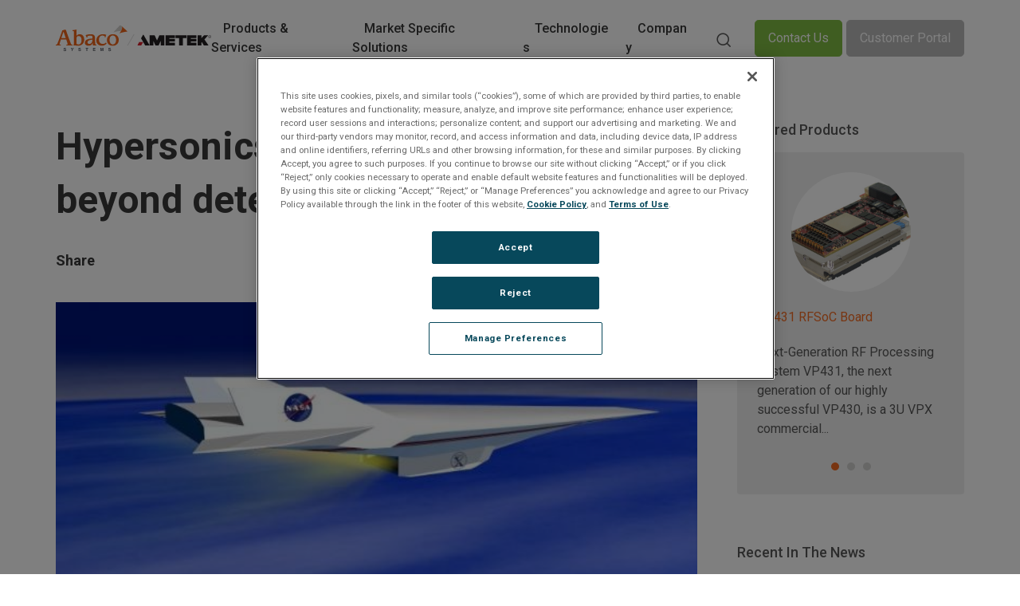

--- FILE ---
content_type: text/html; charset=UTF-8
request_url: https://abaco.com/news/hypersonics-making-mach-5-and-beyond-detectable-and-defendable
body_size: 11386
content:
<!DOCTYPE html>
<html lang="en" dir="ltr" prefix="og: https://ogp.me/ns#">
	<head>
		<meta charset="utf-8" />
<noscript><style>form.antibot * :not(.antibot-message) { display: none !important; }</style>
</noscript><meta name="description" content="“There are ever-evolv" />
<link rel="canonical" href="https://abaco.com/news/hypersonics-making-mach-5-and-beyond-detectable-and-defendable" />
<meta property="og:site_name" content="Abaco Systems" />
<meta property="og:type" content="Articles" />
<meta property="og:url" content="https://abaco.com/news/hypersonics-making-mach-5-and-beyond-detectable-and-defendable" />
<meta property="og:title" content="Hypersonics: Making MACH 5 and beyond detectable and defendable" />
<meta property="og:description" content="“There are ever-evolv" />
<meta property="article:published_time" content="Fri, 02/12/2021 - 12:12" />
<meta property="article:modified_time" content="Fri, 02/12/2021 - 12:13" />
<meta name="Generator" content="Drupal 10 (https://www.drupal.org)" />
<meta name="MobileOptimized" content="width" />
<meta name="HandheldFriendly" content="true" />
<meta name="viewport" content="width=device-width, initial-scale=1.0" />
<script type="text/javascript" src="https://cdn.cookielaw.org/consent/0b456aa2-0a1b-46e2-a632-b8eb7f3a3a54-test/OtAutoBlock.js"></script>
<script src="https://cdn.cookielaw.org/scripttemplates/otSDKStub.js" type="text/javascript" charset="UTF-8" data-domain-script="0b456aa2-0a1b-46e2-a632-b8eb7f3a3a54-test"></script>
<script type="text/javascript">
function OptanonWrapper() { }
</script>
<link rel="icon" href="/sites/default/files/favicon_1.ico" type="image/vnd.microsoft.icon" />

			<title>Hypersonics: Making MACH 5 and beyond detectable and defendable | Abaco Systems</title>
			<link rel="stylesheet" media="all" href="/sites/default/files/css/css_PPO6-PBf3-lq8LZNa1DJdy8USOhpYaKc4PYQOkQ4gZE.css?delta=0&amp;language=en&amp;theme=abaco&amp;include=[base64]" />
<link rel="stylesheet" media="all" href="//cdnjs.cloudflare.com/ajax/libs/toastr.js/latest/toastr.min.css" />
<link rel="stylesheet" media="all" href="//fonts.googleapis.com/css2?family=Roboto:wght@300;400;500;700&amp;display=swap" />
<link rel="stylesheet" media="all" href="/sites/default/files/css/css_-8y4AznQUfRCvt7k0d_vSB_Ote2ashsK1b_zzVQsWF8.css?delta=3&amp;language=en&amp;theme=abaco&amp;include=[base64]" />

				<script type="application/json" data-drupal-selector="drupal-settings-json">{"path":{"baseUrl":"\/","pathPrefix":"","currentPath":"node\/19426001","currentPathIsAdmin":false,"isFront":false,"currentLanguage":"en"},"pluralDelimiter":"\u0003","suppressDeprecationErrors":true,"gtag":{"tagId":"","consentMode":false,"otherIds":[],"events":[],"additionalConfigInfo":[]},"ajaxPageState":{"libraries":"[base64]","theme":"abaco","theme_token":null},"ajaxTrustedUrl":{"\/search":true},"gtm":{"tagId":null,"settings":{"data_layer":"dataLayer","include_classes":false,"allowlist_classes":"","blocklist_classes":"","include_environment":false,"environment_id":"","environment_token":""},"tagIds":["GTM-WSWGBFC"]},"lazyLoadUrl":"\/term_reference_fancytree\/subTree","sharethis":{"publisher":"dr-89642eb5-461a-a9b7-3b53-e0d4b6bb55f2","version":"5x","doNotCopy":true,"hashAddressBar":false,"doNotHash":true},"better_exposed_filters":{"autosubmit_exclude_textfield":true},"user":{"uid":0,"permissionsHash":"be3fd5ebf5e66af720b51788df371768a73a9bb696d6c6e3beafed5892b9ea2a"}}</script>
<script src="/sites/default/files/js/js_NXduGTtgv0omLdiPWHpO_BqhUUrbAFUL20-pUmLw_jk.js?scope=header&amp;delta=0&amp;language=en&amp;theme=abaco&amp;include=[base64]"></script>
<script src="/modules/contrib/google_tag/js/gtag.js?t9oe9y"></script>
<script src="/modules/contrib/google_tag/js/gtm.js?t9oe9y"></script>
     
        </head>
				<body class="page path-node page--node-type-ge-automation-article">
										<a href="#main-content" class="visually-hidden focusable skip-link">
						Skip to main content
					</a>
					<noscript><iframe src="https://www.googletagmanager.com/ns.html?id=GTM-WSWGBFC"
                  height="0" width="0" style="display:none;visibility:hidden"></iframe></noscript>

					  <div class="dialog-off-canvas-main-canvas" data-off-canvas-main-canvas>
    

	<header role="banner" id="header">
		<div class="container header">
			<div class="row align-items-center justify-content-between header--main">
				<div class="header--main-logo">
					  <div class="region region--navigation-left">
    <div id="block-abaco-branding" class="block block--system block--system-branding-block">
  
    
  			<a href="/" rel="home" class="site-logo">
			<img class="logo-default" src="/themes/abaco/logo.svg" alt="Home"/>
			<img class="logo-white" src="/themes/abaco/assets/images/dark-logo.svg" alt="Home"/>
		</a>
			</div>

  </div>

				</div>
				<div class="header--main-menu">
					  <div class="region region--navigation-center">
    <nav role="navigation" aria-labelledby="block-abaco-main-menu-menu" id="block-abaco-main-menu" class="block block-menu navigation menu--main">
            
  <h2 class="visually-hidden" id="block-abaco-main-menu-menu">Main navigation</h2>
  

        <div class="menu--main-wrapper ml-auto" id="menuMain">
												<ul class="menu menu--level-0">
																					<li class="menu__item menu__item--expanded">
							<a href="">Products &amp; Services</a>
																											<ul class="menu menu--level-2">
																						<li class="menu__item menu__item--expanded">
							<a href="/product-overview" data-drupal-link-system-path="node/829391">Product Overview</a>
																											<ul class="menu menu--level-3">
																						<li class="menu__item">
							<a href="/products" data-drupal-link-system-path="products">Product Selector</a>
													</li>
																	<li class="menu__item">
							<a href="/products/restricted-production-phase" data-drupal-link-system-path="products/restricted-production-phase">Restricted Production Phase</a>
													</li>
									</ul>
					
													</li>
																	<li class="menu__item menu__item--expanded">
							<a href="/products/single-board-computers-sbc" data-drupal-link-system-path="taxonomy/term/128">Single Board Computers</a>
																											<ul class="menu menu--level-3">
																						<li class="menu__item">
							<a href="/products/intel-architecture-sbcs" data-drupal-link-system-path="taxonomy/term/139">Intel Architecture SBCs</a>
													</li>
																	<li class="menu__item">
							<a href="/products/nvidia-architecture-sbcs" data-drupal-link-system-path="taxonomy/term/6426">NVIDIA Architecture SBCs</a>
													</li>
																	<li class="menu__item">
							<a href="/products/power-architecture-sbcs" data-drupal-link-system-path="taxonomy/term/141">Power Architecture SBCs</a>
													</li>
																	<li class="menu__item">
							<a href="/products/multiprocessing" data-drupal-link-system-path="taxonomy/term/126">Multiprocessing</a>
													</li>
																	<li class="menu__item">
							<a href="/products/development-systems-and-chassis" data-drupal-link-system-path="taxonomy/term/142">Development Systems &amp; Chassis</a>
													</li>
									</ul>
					
													</li>
																	<li class="menu__item menu__item--expanded">
							<a href="/products/digital-signal-processing-dsp" data-drupal-link-system-path="taxonomy/term/2501">Digital Signal Processing </a>
																											<ul class="menu menu--level-3">
																						<li class="menu__item">
							<a href="/products/fpga-boards" data-drupal-link-system-path="taxonomy/term/2521">FPGA Boards</a>
													</li>
																	<li class="menu__item">
							<a href="/products/fpga-mezzanine-cards-fmc" data-drupal-link-system-path="taxonomy/term/2516">FPGA Mezzanine Cards</a>
													</li>
																	<li class="menu__item">
							<a href="/products/fpga-systems" data-drupal-link-system-path="taxonomy/term/2531">FPGA Systems</a>
													</li>
																	<li class="menu__item">
							<a href="/products/ip-cores-software-tools" data-drupal-link-system-path="taxonomy/term/2526">IP Cores &amp; Software Tools</a>
													</li>
																	<li class="menu__item">
							<a href="/products/sensor-processing" data-drupal-link-system-path="taxonomy/term/146">Sensor Processing</a>
													</li>
									</ul>
					
													</li>
																	<li class="menu__item menu__item--expanded">
							<a href="/products/network-communications" data-drupal-link-system-path="taxonomy/term/117">Network Communications</a>
																											<ul class="menu menu--level-3">
																						<li class="menu__item">
							<a href="/products/rugged-routers-switches" data-drupal-link-system-path="taxonomy/term/115">Rugged Routers &amp; Switches</a>
													</li>
																	<li class="menu__item">
							<a href="/products/embedded-ethernet-switches" data-drupal-link-system-path="taxonomy/term/147">Embedded Ethernet Switches</a>
													</li>
																	<li class="menu__item">
							<a href="/products/ethernet-network-interface-cards" data-drupal-link-system-path="taxonomy/term/125">Ethernet Network Interface Cards</a>
													</li>
																	<li class="menu__item">
							<a href="/products/switch-fabric-modules" data-drupal-link-system-path="taxonomy/term/113">Switch Fabric Modules</a>
													</li>
																	<li class="menu__item">
							<a href="/products/reflective-memory" data-drupal-link-system-path="taxonomy/term/112">Reflective Memory </a>
													</li>
									</ul>
					
													</li>
																	<li class="menu__item">
							<a href="/products/pnt500" data-drupal-link-system-path="node/20601171">Position, Navigation &amp; Timing</a>
													</li>
																	<li class="menu__item menu__item--expanded">
							<a href="/products/graphics-and-video" data-drupal-link-system-path="taxonomy/term/111">Graphics &amp; Video</a>
																											<ul class="menu menu--level-3">
																						<li class="menu__item">
							<a href="/products/graphics-video-boards" data-drupal-link-system-path="taxonomy/term/150">Graphics &amp; Video Boards</a>
													</li>
																	<li class="menu__item">
							<a href="/products/rugged-display-computers" data-drupal-link-system-path="taxonomy/term/106">Rugged Display Computers</a>
													</li>
									</ul>
					
													</li>
																	<li class="menu__item menu__item--expanded">
							<a href="/integrated-systems" data-drupal-link-system-path="taxonomy/term/110">Integrated Systems</a>
																											<ul class="menu menu--level-3">
																						<li class="menu__item">
							<a href="/products/certifiable" data-drupal-link-system-path="taxonomy/term/6351">Certifiable</a>
													</li>
																	<li class="menu__item">
							<a href="/products/configurable-systems" data-drupal-link-system-path="taxonomy/term/6281">Configurable</a>
													</li>
																	<li class="menu__item">
							<a href="/products/cots" data-drupal-link-system-path="taxonomy/term/109">COTS</a>
													</li>
																	<li class="menu__item">
							<a href="/products/autonomy" data-drupal-link-system-path="taxonomy/term/4516">Autonomy</a>
													</li>
									</ul>
					
													</li>
																	<li class="menu__item menu__item--expanded">
							<a href="/avionics" data-drupal-link-system-path="taxonomy/term/118">Avionics</a>
																											<ul class="menu menu--level-3">
																						<li class="menu__item">
							<a href="/products/thunderbolt-3-portable-devices" data-drupal-link-system-path="taxonomy/term/4551">Thunderbolt 3 Portable Devices</a>
													</li>
																	<li class="menu__item">
							<a href="/products/multi-protocol-other-avionics-io" data-drupal-link-system-path="taxonomy/term/116">Multi-Protocol &amp; Avionics I/O</a>
													</li>
																	<li class="menu__item">
							<a href="/products/databus-analyzers-software" data-drupal-link-system-path="taxonomy/term/123">Databus Analyzers &amp; Software</a>
													</li>
																	<li class="menu__item">
							<a href="/products/mil-std-1553-protocol" data-drupal-link-system-path="taxonomy/term/124">MIL-STD-1553 Protocol</a>
													</li>
																	<li class="menu__item">
							<a href="/products/arinc-protocols" data-drupal-link-system-path="taxonomy/term/122">ARINC Protocols</a>
													</li>
																	<li class="menu__item">
							<a href="/products/afdx-arinc664" data-drupal-link-system-path="taxonomy/term/120">AFDX / ARINC664</a>
													</li>
																	<li class="menu__item">
							<a href="/products/cables" data-drupal-link-system-path="taxonomy/term/846">Cables</a>
													</li>
									</ul>
					
													</li>
																	<li class="menu__item menu__item--expanded">
							<a href="/products/io-and-storage" data-drupal-link-system-path="taxonomy/term/127">I/O &amp; Storage</a>
																											<ul class="menu menu--level-3">
																						<li class="menu__item">
							<a href="/products/mms-%E2%80%93-carrier-cards" data-drupal-link-system-path="taxonomy/term/2496">MMS – Carrier Cards</a>
													</li>
																	<li class="menu__item">
							<a href="/products/mms-%E2%80%93-ecms" data-drupal-link-system-path="taxonomy/term/3131">MMS – ECMs</a>
													</li>
																	<li class="menu__item">
							<a href="/products/digital-and-serial-io" data-drupal-link-system-path="taxonomy/term/148">Digital &amp; Serial I/O</a>
													</li>
																	<li class="menu__item">
							<a href="/products/storage" data-drupal-link-system-path="taxonomy/term/119">Storage</a>
													</li>
																	<li class="menu__item">
							<a href="/products/analog-and-other-io" data-drupal-link-system-path="taxonomy/term/149">Analog &amp; Other I/O</a>
													</li>
																	<li class="menu__item">
							<a href="/products/carrier-cards-and-bus-adapters" data-drupal-link-system-path="taxonomy/term/836">Carrier Cards &amp; Bus Adapters</a>
													</li>
									</ul>
					
													</li>
																	<li class="menu__item menu__item--expanded">
							<a href="/software" data-drupal-link-system-path="node/20463261">Software</a>
																											<ul class="menu menu--level-3">
																						<li class="menu__item menu__item--expanded">
							<a href="/embeddedsw" data-drupal-link-system-path="node/20464266">Embedded Software</a>
																											<ul class="menu menu--level-4">
																						<li class="menu__item">
							<a href="/hdk" data-drupal-link-system-path="node/20599066">Hardware Development Kit</a>
													</li>
									</ul>
					
													</li>
																	<li class="menu__item menu__item--expanded">
							<a href="/products/abaco-systems-middleware" data-drupal-link-system-path="taxonomy/term/4546">Middleware</a>
																											<ul class="menu menu--level-4">
																						<li class="menu__item">
							<a href="/openware" data-drupal-link-system-path="node/6733741">OpenWare</a>
													</li>
									</ul>
					
													</li>
									</ul>
					
													</li>
																	<li class="menu__item">
							<a href="/plm" data-drupal-link-system-path="node/20599751">Product Lifecycle Management</a>
													</li>
																	<li class="menu__item">
							<a href="/configuration-management" data-drupal-link-system-path="node/20600476">Configuration Management </a>
													</li>
																	<li class="menu__item">
							<a href="/nfd" data-drupal-link-system-path="node/20601511">Non-Franchised Distribution Approval Service</a>
													</li>
																	<li class="menu__item">
							<a href="/support" data-drupal-link-system-path="node/3463676">Support</a>
													</li>
									</ul>
					
													</li>
																	<li class="menu__item menu__item--expanded">
							<a href="/" data-drupal-link-system-path="&lt;front&gt;">Market Specific Solutions</a>
																											<ul class="menu menu--level-2">
																						<li class="menu__item">
							<a href="/industries" data-drupal-link-system-path="node/20598841">Industries</a>
													</li>
																	<li class="menu__item menu__item--expanded">
							<a href="/new-abaco-expertise" data-drupal-link-system-path="node/20598836">Defense</a>
																											<ul class="menu menu--level-3">
																						<li class="menu__item">
							<a href="/expertise-naval">Sea</a>
													</li>
																	<li class="menu__item">
							<a href="/expertise-land" data-drupal-link-system-path="node/7187066">Land</a>
													</li>
																	<li class="menu__item">
							<a href="/expertise-air" data-drupal-link-system-path="node/7177056">Air</a>
													</li>
																	<li class="menu__item">
							<a href="/expertise-space" data-drupal-link-system-path="node/7187576">Space</a>
													</li>
																	<li class="menu__item">
							<a href="/industries/program-experience-0" data-drupal-link-system-path="node/9676201">Program Experience</a>
													</li>
									</ul>
					
													</li>
																	<li class="menu__item menu__item--expanded">
							<a href="/applications-0" data-drupal-link-system-path="node/20598846">Applications</a>
																											<ul class="menu menu--level-3">
																						<li class="menu__item">
							<a href="/autonomy" data-drupal-link-system-path="node/7258626">Autonomy</a>
													</li>
																	<li class="menu__item">
							<a href="/hypersonic" data-drupal-link-system-path="node/12157496">Hypersonic</a>
													</li>
																	<li class="menu__item">
							<a href="/industries/avionics" data-drupal-link-system-path="node/10951">Avionics Interface</a>
													</li>
																	<li class="menu__item">
							<a href="/industries/radar-solutions" data-drupal-link-system-path="node/3295561">Radar</a>
													</li>
																	<li class="menu__item">
							<a href="/sensor-to-action" data-drupal-link-system-path="node/12421066">Sensor to Action</a>
													</li>
																	<li class="menu__item">
							<a href="/industries/sonar-solutions" data-drupal-link-system-path="node/3295056">Sonar</a>
													</li>
																	<li class="menu__item">
							<a href="/test-and-simulation" data-drupal-link-system-path="node/7105996">Test &amp; Simulation</a>
													</li>
																	<li class="menu__item">
							<a href="/electronicwarfare" data-drupal-link-system-path="node/7259131">Electronic Warfare</a>
													</li>
																	<li class="menu__item">
							<a href="/modular-avionics" data-drupal-link-system-path="node/9592441">Modular Avionics</a>
													</li>
									</ul>
					
													</li>
									</ul>
					
													</li>
																	<li class="menu__item menu__item--expanded">
							<a href="/" data-drupal-link-system-path="&lt;front&gt;">Technologies</a>
																											<ul class="menu menu--level-2">
																						<li class="menu__item">
							<a href="/sosa" data-drupal-link-system-path="node/20599731">SOSA™ Standard</a>
													</li>
																	<li class="menu__item">
							<a href="/open-architecture-cots" data-drupal-link-system-path="node/7166046">Open Architecture &amp; COTS</a>
													</li>
																	<li class="menu__item">
							<a href="/form-factor" data-drupal-link-system-path="node/9439386">Form Factor</a>
													</li>
																	<li class="menu__item menu__item--expanded">
							<a href="/rugged" data-drupal-link-system-path="node/7201101">Ruggedization</a>
																											<ul class="menu menu--level-3">
																						<li class="menu__item">
							<a href="/ruggedization-levels" data-drupal-link-system-path="node/7200596">Ruggedization Levels</a>
													</li>
									</ul>
					
													</li>
																	<li class="menu__item menu__item--expanded">
							<a href="/anti-tamper-information-assurance" data-drupal-link-system-path="node/7258621">Security</a>
																											<ul class="menu menu--level-3">
																						<li class="menu__item">
							<a href="/anti-tamper-information-assurance" data-drupal-link-system-path="node/7258621">Anti-Tamper</a>
													</li>
																	<li class="menu__item">
							<a href="/safety-certificate" data-drupal-link-system-path="node/20661">Safety Certifications</a>
													</li>
									</ul>
					
													</li>
																	<li class="menu__item">
							<a href="/cooling" data-drupal-link-system-path="node/6821291">Cooling</a>
													</li>
																	<li class="menu__item">
							<a href="/gpgpu" data-drupal-link-system-path="node/6817276">GPGPU</a>
													</li>
																	<li class="menu__item">
							<a href="/thunderbolt-3" data-drupal-link-system-path="node/12748196">Thunderbolt 3</a>
													</li>
																	<li class="menu__item">
							<a href="/RFSoC" data-drupal-link-system-path="node/7036891">RFSoC</a>
													</li>
																	<li class="menu__item">
							<a href="/size-weight-power" data-drupal-link-system-path="node/7210606">SWaP</a>
													</li>
																	<li class="menu__item">
							<a href="/tech-insertion" data-drupal-link-system-path="node/7258116">Technology Insertions</a>
													</li>
																	<li class="menu__item">
							<a href="/technology-readiness-level" data-drupal-link-system-path="node/7200091">Technology Readiness Levels</a>
													</li>
									</ul>
					
													</li>
																	<li class="menu__item menu__item--expanded">
							<a href="/" data-drupal-link-system-path="&lt;front&gt;">Company</a>
																											<ul class="menu menu--level-2">
																						<li class="menu__item">
							<a href="/our-company" data-drupal-link-system-path="node/18470">About Us</a>
													</li>
																	<li class="menu__item">
							<a href="/why-abaco" data-drupal-link-system-path="node/9918311">The Abaco Advantage</a>
													</li>
																	<li class="menu__item">
							<a href="/abaco-leadership-team" data-drupal-link-system-path="node/20600431">Leadership Team</a>
													</li>
																	<li class="menu__item menu__item--expanded">
							<a href="/media-center" data-drupal-link-system-path="node/20598851">Media Center</a>
																											<ul class="menu menu--level-3">
																						<li class="menu__item">
							<a href="/press-releases" data-drupal-link-system-path="node/20599261">News Room</a>
													</li>
																	<li class="menu__item">
							<a href="/events" data-drupal-link-system-path="node/20599271">Events</a>
													</li>
																	<li class="menu__item">
							<a href="/webinars-listing" data-drupal-link-system-path="node/20599266">Webinars</a>
													</li>
																	<li class="menu__item">
							<a href="/video-gallery" data-drupal-link-system-path="node/20599251">Videos</a>
													</li>
									</ul>
					
													</li>
																	<li class="menu__item menu__item--expanded">
							<a href="/resources" data-drupal-link-system-path="node/20598856">Resources</a>
																											<ul class="menu menu--level-3">
																						<li class="menu__item menu__item--expanded">
							<a href="/library" data-drupal-link-system-path="library">Document Library</a>
																											<ul class="menu menu--level-4">
																						<li class="menu__item">
							<a href="/library/datasheets" data-drupal-link-system-path="taxonomy/term/249">Datasheets</a>
													</li>
																	<li class="menu__item">
							<a href="/library/manuals" data-drupal-link-system-path="taxonomy/term/247">Manuals</a>
													</li>
																	<li class="menu__item">
							<a href="/library/notices" data-drupal-link-system-path="taxonomy/term/273">Notices</a>
													</li>
																	<li class="menu__item">
							<a href="/library/technical-datasheets" data-drupal-link-system-path="taxonomy/term/3741">Technical Datasheets</a>
													</li>
									</ul>
					
													</li>
																	<li class="menu__item">
							<a href="/library/brochures" data-drupal-link-system-path="taxonomy/term/265">Brochures</a>
													</li>
																	<li class="menu__item">
							<a href="/library/white-papers" data-drupal-link-system-path="taxonomy/term/254">White Papers</a>
													</li>
																	<li class="menu__item">
							<a href="/library/case-studies" data-drupal-link-system-path="taxonomy/term/3901">Case Studies</a>
													</li>
																	<li class="menu__item">
							<a href="/library/solutions-briefs" data-drupal-link-system-path="taxonomy/term/5566">Solutions Briefs </a>
													</li>
																	<li class="menu__item">
							<a href="/library/ebooks" data-drupal-link-system-path="taxonomy/term/3206">Ebooks</a>
													</li>
									</ul>
					
													</li>
																	<li class="menu__item">
							<a href="/our-partners" data-drupal-link-system-path="node/8241056">Our Partners</a>
													</li>
																	<li class="menu__item">
							<a href="/quality-certifications">Certifications</a>
													</li>
																	<li class="menu__item">
							<a href="/support" data-drupal-link-system-path="node/3463676">Support</a>
													</li>
																	<li class="menu__item">
							<a href="/careers" data-drupal-link-system-path="node/20599291">Careers</a>
													</li>
																	<li class="menu__item">
							<a href="/user/login" data-drupal-link-system-path="user/login">Login</a>
													</li>
									</ul>
					
													</li>
									</ul>
					
			<div class="menu--main-background">
			<div class="menu--content">
				<div class="menu--content-title">Let us know how we can help</div>
				<div class="menu--content-description">Got something you’d like to tell us? See something you’d like us to improve? We want to hear from you.</div>
				<div class="menu--content-contact">
					<span>Americas</span>
					<a href="tel:1-866-652-2226">1-866-652-2226</a>
				</div>
				<div class="menu--content-contact">
					<span>Europe, Africa, Middle East & Asia Pacific</span>
					<a href="tel:+44 (0) 1327 359444">+44 (0) 1327 359444</a>
				</div>
			</div>
		</div>
		<div class="mobile-contact-menu">
			<div id="block-contactusmenu" class="block block--block-content block--block-content7dcc10a5-cbf3-4bb6-af6a-6b63fb4a1b8f">
  
    
      
            <div class="clearfix text-formatted field field--name-body field--type-text-with-summary field--label-hidden field__item"><p><a class="btn btn--secondary" href="/contact-us">Contact Us</a></p>
</div>
      
  </div>

			<div id="block-abaco-customerportal" class="block block--block-content block--block-content0daeced7-5f94-4cea-b059-e590eeebde1a">
  
    
      
            <div class="clearfix text-formatted field field--name-body field--type-text-with-summary field--label-hidden field__item"><p><a class="btn btn--tertiary" href="http://store.abaco.com/">Customer Portal</a></p></div>
      
  </div>

		</div>

	</div>

  </nav>

  </div>

				</div>
				<div class="header--main-right">
					  <div class="region region--navigation-right">
    <div id="block-searchmenu" class="block block--block-content block--block-content86f8742c-6b52-44d9-b1e1-009058aef84d">
  
    
      
            <div class="clearfix text-formatted field field--name-body field--type-text-with-summary field--label-hidden field__item"><p id="searchTop">Search</p>
</div>
      
  </div>
<div class="views-exposed-form bef-exposed-form block block--views block--views-exposed-filter-blocksite-search-w-pdfs-page-1" data-bef-auto-submit-full-form="" data-bef-auto-submit="" data-bef-auto-submit-delay="500" data-bef-auto-submit-minimum-length="3" data-drupal-selector="views-exposed-form-site-search-w-pdfs-page-1" id="block-exposedformsite-search-w-pdfspage-1">
  
    
      <form action="/search" method="get" id="views-exposed-form-site-search-w-pdfs-page-1" accept-charset="UTF-8">
  
<div class="page-title-with-bg">
	<div class="container">
		<div class="row flex-column position-relative">
			<div class="js-form-item form-item js-form-type-textfield form-type-textfield js-form-item-search-api-fulltext form-item-search-api-fulltext">
      
        <input data-drupal-selector="edit-search-api-fulltext" type="text" id="edit-search-api-fulltext" name="search_api_fulltext" value="" size="30" maxlength="128" class="form-text" />

        </div>
<div data-drupal-selector="edit-actions" class="form-actions js-form-wrapper form-wrapper" id="edit-actions"><input data-bef-auto-submit-click="" data-drupal-selector="edit-submit-site-search-w-pdfs" type="submit" id="edit-submit-site-search-w-pdfs" value="Search" class="button js-form-submit form-submit" />
</div>

		</div>
	</div>
</div>

<div class="search-products--filter-options">
	<div class="container">
		<div class="row">
			<div class="col-lg-9 d-sm-flex align-items-end mt-5">
				<div class="js-form-item form-item js-form-type-select form-type-select js-form-item-type form-item-type">
      <label for="edit-type">Filter by:</label>
        <select data-drupal-selector="edit-type" id="edit-type" name="type" class="form-select"><option value="All" selected="selected">- Any -</option><option value="events">Events</option><option value="ge_automation_article">Articles</option><option value="ge_automation_blog_enteries">Blog Entries</option><option value="ge_automation_file">Files/Downloads</option><option value="ge_automation_product">Products</option></select>
        </div>

				<div class="js-form-item form-item js-form-type-select form-type-select js-form-item-sort-order form-item-sort-order">
      <label for="edit-sort-order">Order</label>
        <select data-drupal-selector="edit-sort-order" id="edit-sort-order" name="sort_order" class="form-select"><option value="ASC">Oldest</option><option value="DESC" selected="selected">What&#039;s New</option></select>
        </div>

			</div>
		</div>
	</div>
</div>

</form>

  </div>
<div id="block-contactusmenu" class="block block--block-content block--block-content7dcc10a5-cbf3-4bb6-af6a-6b63fb4a1b8f">
  
    
      
            <div class="clearfix text-formatted field field--name-body field--type-text-with-summary field--label-hidden field__item"><p><a class="btn btn--secondary" href="/contact-us">Contact Us</a></p>
</div>
      
  </div>
<div id="block-abaco-customerportal" class="block block--block-content block--block-content0daeced7-5f94-4cea-b059-e590eeebde1a">
  
    
      
            <div class="clearfix text-formatted field field--name-body field--type-text-with-summary field--label-hidden field__item"><p><a class="btn btn--tertiary" href="http://store.abaco.com/">Customer Portal</a></p></div>
      
  </div>

  </div>

					<button class="menu-toggle" type="button" aria-label="Toggle navigation">
						<span class="navbar-toggler-icon"></span>
					</button>
				</div>
			</div>
		</div>
	</header>


	
<div id="main-wrapper" class= "blogs-news-events">

	
	    
	
	<div class="row justify-content-between container pt-70">
							<main class="main-content col-lg-9 listing-main" role="main">
				  <div class="region region--content">
    <div data-drupal-messages-fallback class="hidden"></div><div id="block-abaco-page-title" class="block block--core block--page-title-block">
  
    
      
  <h1 class="page-title"><span class="field field--name-title field--type-string field--label-hidden">Hypersonics: Making MACH 5 and beyond detectable and defendable</span>
</h1>


  </div>
<div id="block-abaco-content" class="block block--system block--system-main-block">
  
    
      
<article data-history-node-id="19426001" class="node node--type-ge-automation-article node--promoted node--view-mode-full">
	
		


	<div class="node__content">
		<div class="article--wrapper">
						<div class="article--share">
				<div class="block--sharethis"><h2>Share</h2><div class="sharethis-wrapper">
      <span st_url="https://abaco.com/news/hypersonics-making-mach-5-and-beyond-detectable-and-defendable" st_title="Hypersonics: Making MACH 5 and beyond detectable and defendable" class="st_facebook_hcount" displayText="facebook"></span>

      <span st_url="https://abaco.com/news/hypersonics-making-mach-5-and-beyond-detectable-and-defendable" st_title="Hypersonics: Making MACH 5 and beyond detectable and defendable" class="st_twitter_hcount" displayText="twitter"></span>

      <span st_url="https://abaco.com/news/hypersonics-making-mach-5-and-beyond-detectable-and-defendable" st_title="Hypersonics: Making MACH 5 and beyond detectable and defendable" class="st_linkedin_hcount" displayText="linkedin"></span>

      <span st_url="https://abaco.com/news/hypersonics-making-mach-5-and-beyond-detectable-and-defendable" st_title="Hypersonics: Making MACH 5 and beyond detectable and defendable" class="st_email_hcount" displayText="email"></span>

  </div>
</div>
			</div>
			<div class="article--media">
				
      <div class="field field--name-field-article-image field--type-entity-reference field--label-hidden field__items">
              <div class="field__item">  <img loading="lazy" src="/sites/default/files/articles/hypersonic_nasa.jpg" width="600" height="335" alt="hypersonic_nasa.jpg" />

</div>
          </div>
  
			</div>
			<div class="article--body">
				
            <div class="clearfix text-formatted field field--name-body field--type-text-with-summary field--label-hidden field__item"> <p><span style="color: rgb(51, 51, 51); font-family: adelle-sans, sans-serif; font-size: 19.2px;">“There are ever-evolving advancements in speed of munitions and times from launch to planned target impact,” says Rob Cox, director of hypersonic initiatives at Abaco Systems (Huntsville, Alabama). “So the capability needs of military platforms and their respective ability to conduct wide sweeps of airspace via complex sensor arrays, rapidly process that data, feed it back to a response system to assess and position the intercept point of that threat, and then facilitate the operational decision loop is greater than ever before.”</span></p>
 </div>
      
			</div>
		</div>
	</div>

</article>

  </div>

  </div>

			</main>
											<aside class="aside col-lg-3 listing-aside" role="complementary">
					  <div class="region region--sidebar-right">
    <div class="views-element-container block block--views block--views-blockrelated-products-products" id="block-views-block-related-products-products">
  
      <h2>Featured Products</h2>
    
      <div>

<div class="view view--related-products view--id-related_products view--display-id-products js-view-dom-id-8a68c79693ea6e73a142d94febf0e630bba794878e887a7d7b48cbfeeb1cc4e3">
	
		
			
			<div class="view__content owl-carousel">
			    <div class="views-row">
<article data-history-node-id="18030156" class="node node--type-ge-automation-product node--view-mode-teaser featured-product-sidebar">
	<div class="node__content">
		<div class="featured-product-sidebar--block">
			<div class="featured-product-sidebar--media">
				  <a href="/products/vp431-rfsoc-board" hreflang="en"><img loading="lazy" src="/sites/default/files/products/vp431_web_1.jpg" width="570" height="450" alt="VP431 RF Processing System" />
</a>

			</div>
			<div class="featured-product-sidebar--title">
				<a href="/products/vp431-rfsoc-board">
					<span class="field field--name-title field--type-string field--label-hidden">VP431 RFSoC Board</span>

				</a>
			</div>
			<div class="featured-product-sidebar--content">
				
            <div class="clearfix text-formatted field field--name-body field--type-text-with-summary field--label-hidden field__item">  Next-Generation RF Processing System VP431, the next generation of our highly successful VP430, is a 3U VPX commercial...

</div>
      
			</div>
			<div class="featured-product-sidebar--cta">
				<a href="/products/vp431-rfsoc-board">Product Details</a>
			</div>
		</div>
	</div>
</article>
</div>
    <div class="views-row">
<article data-history-node-id="11275246" class="node node--type-ge-automation-product node--view-mode-teaser featured-product-sidebar">
	<div class="node__content">
		<div class="featured-product-sidebar--block">
			<div class="featured-product-sidebar--media">
				  <a href="/sbc3511" hreflang="en"><img loading="lazy" src="/sites/default/files/products/sbc3511_productimage.jpg" width="570" height="450" alt="sbc3511_productimage.jpg" />
</a>

			</div>
			<div class="featured-product-sidebar--title">
				<a href="/sbc3511">
					<span class="field field--name-title field--type-string field--label-hidden">SBC3511 3U VPX SBC</span>

				</a>
			</div>
			<div class="featured-product-sidebar--content">
				
            <div class="clearfix text-formatted field field--name-body field--type-text-with-summary field--label-hidden field__item">  The SBC3511, featuring the Intel Xeon E-2276ME ‘Coffee Lake Refresh’ processor, delivers maximum performance, innovative...

</div>
      
			</div>
			<div class="featured-product-sidebar--cta">
				<a href="/sbc3511">Product Details</a>
			</div>
		</div>
	</div>
</article>
</div>
    <div class="views-row">
<article data-history-node-id="16882306" class="node node--type-ge-automation-product node--view-mode-teaser featured-product-sidebar">
	<div class="node__content">
		<div class="featured-product-sidebar--block">
			<div class="featured-product-sidebar--media">
				  <a href="/products/ipn254" hreflang="en"><img loading="lazy" src="/sites/default/files/2021-09/IPN254_productImage_2021.jpg" width="570" height="450" alt="IPN254" />
</a>

			</div>
			<div class="featured-product-sidebar--title">
				<a href="/products/ipn254">
					<span class="field field--name-title field--type-string field--label-hidden">IPN254 </span>

				</a>
			</div>
			<div class="featured-product-sidebar--content">
				
            <div class="clearfix text-formatted field field--name-body field--type-text-with-summary field--label-hidden field__item">  Rugged 6U VPX High Performance Computing Multiprocessor with NVIDIA Quadro Turing GPGPU and 9th Gen Intel Xeon E CPU.

</div>
      
			</div>
			<div class="featured-product-sidebar--cta">
				<a href="/products/ipn254">Product Details</a>
			</div>
		</div>
	</div>
</article>
</div>

		</div>
	
					</div>
</div>

  </div>
<div class="views-element-container block block--views block--views-blockblog-recent-article-detail" id="block-views-block-blog-recent-article-detail">
  
      <h2>Recent In The News</h2>
    
      <div><div class="view view--blog view--id-blog view--display-id-recent_article_detail js-view-dom-id-5a484c90de9da67d7b281c85afb78c816f5055d0b272c608f4abc19fc22c9f0f">
  
    
      
      <div class="view__content">
          <div class="views-row">


<article data-history-node-id="20600086" class="node node--type-ge-automation-article node--promoted node--view-mode-list recent-article-list">

	<div class="node__content">
		<div class="article--wrapper">
			<div class="article--type">
				
            <div class="field field--name-field-article-type field--type-entity-reference field--label-hidden field__item"><a href="/news" hreflang="en">In The News</a></div>
      
			</div>
			<div class="article--title">
				<a href="/news/xilinx-features-abaco%E2%80%99s-hdk-new-case-study"><span class="field field--name-title field--type-string field--label-hidden">Xilinx features Abaco’s HDK in new Case Study</span>
</a>
			</div>
			<div class="article--date-author">
				<div class="date">
					
            <div class="field field--name-field-release-date field--type-datetime field--label-hidden field__item">March 29, 2022</div>
      
				</div>
			</div>
		</div>
	</div>

</article>
</div>
    <div class="views-row">


<article data-history-node-id="20600036" class="node node--type-ge-automation-article node--promoted node--view-mode-list recent-article-list">

	<div class="node__content">
		<div class="article--wrapper">
			<div class="article--type">
				
            <div class="field field--name-field-article-type field--type-entity-reference field--label-hidden field__item"><a href="/news" hreflang="en">In The News</a></div>
      
			</div>
			<div class="article--title">
				<a href="/news/abaco-adds-support-integrity-178-tump-sbc3511-avionics-and-security-critical-applications"><span class="field field--name-title field--type-string field--label-hidden">Abaco Adds Support for INTEGRITY-178 tuMP on SBC3511 in Avionics and Security-Critical Applications</span>
</a>
			</div>
			<div class="article--date-author">
				<div class="date">
					
            <div class="field field--name-field-release-date field--type-datetime field--label-hidden field__item">March 8, 2022</div>
      
				</div>
			</div>
		</div>
	</div>

</article>
</div>
    <div class="views-row">


<article data-history-node-id="19807586" class="node node--type-ge-automation-article node--promoted node--view-mode-list recent-article-list">

	<div class="node__content">
		<div class="article--wrapper">
			<div class="article--type">
				
            <div class="field field--name-field-article-type field--type-entity-reference field--label-hidden field__item"><a href="/news" hreflang="en">In The News</a></div>
      
			</div>
			<div class="article--title">
				<a href="/news/john-knowles-jed-interview-rich-sorelle-abaco-ceo"><span class="field field--name-title field--type-string field--label-hidden">John Knowles (JED) interview with Rich Sorelle (Abaco CEO)</span>
</a>
			</div>
			<div class="article--date-author">
				<div class="date">
					
            <div class="field field--name-field-release-date field--type-datetime field--label-hidden field__item">March 16, 2021</div>
      
				</div>
			</div>
		</div>
	</div>

</article>
</div>
    <div class="views-row">


<article data-history-node-id="19496521" class="node node--type-ge-automation-article node--promoted node--view-mode-list recent-article-list">

	<div class="node__content">
		<div class="article--wrapper">
			<div class="article--type">
				
            <div class="field field--name-field-article-type field--type-entity-reference field--label-hidden field__item"><a href="/news" hreflang="en">In The News</a></div>
      
			</div>
			<div class="article--title">
				<a href="/news/abaco-systems-picked-upgrade-avionics-embedded-computing-aboard-ac-130j-special-operations"><span class="field field--name-title field--type-string field--label-hidden">Abaco Systems Picked to Upgrade Avionics Embedded Computing Aboard AC-130J Special Operations Gunships</span>
</a>
			</div>
			<div class="article--date-author">
				<div class="date">
					
            <div class="field field--name-field-release-date field--type-datetime field--label-hidden field__item">February 18, 2021</div>
      
				</div>
			</div>
		</div>
	</div>

</article>
</div>
    <div class="views-row">


<article data-history-node-id="19426001" class="node node--type-ge-automation-article node--promoted node--view-mode-list recent-article-list">

	<div class="node__content">
		<div class="article--wrapper">
			<div class="article--type">
				
            <div class="field field--name-field-article-type field--type-entity-reference field--label-hidden field__item"><a href="/news" hreflang="en">In The News</a></div>
      
			</div>
			<div class="article--title">
				<a href="/news/hypersonics-making-mach-5-and-beyond-detectable-and-defendable"><span class="field field--name-title field--type-string field--label-hidden">Hypersonics: Making MACH 5 and beyond detectable and defendable</span>
</a>
			</div>
			<div class="article--date-author">
				<div class="date">
					
            <div class="field field--name-field-release-date field--type-datetime field--label-hidden field__item">February 12, 2021</div>
      
				</div>
			</div>
		</div>
	</div>

</article>
</div>

    </div>
  
          </div>
</div>

  </div>

  </div>

				</aside>
						</div>
</div>
<footer role="contentinfo" class="footer">
	<div class="container footer--top">
		<div class="row">
												<div class="col-sm">
						  <div class="region region--footer-top-first">
    <nav role="navigation" aria-labelledby="block-footerproductsandservices-menu" id="block-footerproductsandservices" class="block block-menu navigation menu--footer-products-and-services">
            
  <h2 class="visually-hidden" id="block-footerproductsandservices-menu">Footer Products and Services</h2>
  

                      <ul class="menu">
                    <li class="menu__item menu__item--expanded">
        <span class="footer--menu-parent">Products &amp; Services</span>
                                <ul class="menu">
                    <li class="menu__item">
        <a href="/product-overview" data-drupal-link-system-path="node/829391">Product Overview</a>
              </li>
                <li class="menu__item">
        <a href="/products/single-board-computers-sbc" data-drupal-link-system-path="taxonomy/term/128">Single Board Computers</a>
              </li>
                <li class="menu__item">
        <a href="/products/digital-signal-processing-dsp" data-drupal-link-system-path="taxonomy/term/2501">Digital Signal Processing</a>
              </li>
                <li class="menu__item">
        <a href="/products/network-communications" data-drupal-link-system-path="taxonomy/term/117">Network Communications</a>
              </li>
                <li class="menu__item">
        <a href="/products/graphics-and-video" data-drupal-link-system-path="taxonomy/term/111">Graphics and Videos</a>
              </li>
                <li class="menu__item">
        <a href="/systems" data-drupal-link-system-path="node/20415741">Integrated Systems</a>
              </li>
                <li class="menu__item">
        <a href="/avionics" data-drupal-link-system-path="taxonomy/term/118">Avionics</a>
              </li>
                <li class="menu__item">
        <a href="/products/io-and-storage" data-drupal-link-system-path="taxonomy/term/127">I/O Storage</a>
              </li>
                <li class="menu__item">
        <a href="/software" data-drupal-link-system-path="node/20463261">Software</a>
              </li>
                <li class="menu__item">
        <a href="/product-lifecycle-management" data-drupal-link-system-path="node/18468">Product Lifecycle Management</a>
              </li>
                <li class="menu__item">
        <a href="/configuration-management" data-drupal-link-system-path="node/20600476">Configuration Management </a>
              </li>
        </ul>
  
              </li>
                <li class="menu__item">
        <a href="/support" data-drupal-link-system-path="node/3463676">Support</a>
              </li>
        </ul>
  

  </nav>

  </div>

					</div>
																			<div class="col-sm">
						  <div class="region region--footer-top-second">
    <nav role="navigation" aria-labelledby="block-footermarketspecificsolutions-menu" id="block-footermarketspecificsolutions" class="block block-menu navigation menu--footer-market-specific-solutions">
            
  <h2 class="visually-hidden" id="block-footermarketspecificsolutions-menu">Footer Market Specific Solutions</h2>
  

                      <ul class="menu">
                    <li class="menu__item menu__item--expanded">
        <span class="footer--menu-parent">Market Specific Solutions</span>
                                <ul class="menu">
                    <li class="menu__item">
        <a href="/industries" data-drupal-link-system-path="node/20598841">Industries</a>
              </li>
                <li class="menu__item">
        <a href="/new-abaco-expertise" data-drupal-link-system-path="node/20598836">Defense</a>
              </li>
                <li class="menu__item">
        <a href="/applications-0" data-drupal-link-system-path="node/20598846">Applications</a>
              </li>
        </ul>
  
              </li>
        </ul>
  

  </nav>

  </div>

					</div>
																			<div class="col-sm">
						  <div class="region region--footer-top-third">
    <nav role="navigation" aria-labelledby="block-footertechnologies-menu" id="block-footertechnologies" class="block block-menu navigation menu--footer-technologies">
            
  <h2 class="visually-hidden" id="block-footertechnologies-menu">Footer Technologies</h2>
  

                      <ul class="menu">
                    <li class="menu__item menu__item--expanded">
        <span class="footer--menu-parent">Technologies</span>
                                <ul class="menu">
                    <li class="menu__item">
        <a href="/sosa" data-drupal-link-system-path="node/20599731">SOSA™ Standard</a>
              </li>
                <li class="menu__item">
        <a href="/open-architecture-cots" data-drupal-link-system-path="node/7166046">Open Architecture &amp; COTS</a>
              </li>
                <li class="menu__item">
        <a href="/form-factor" data-drupal-link-system-path="node/9439386">Form Factor</a>
              </li>
                <li class="menu__item">
        <a href="/rugged" data-drupal-link-system-path="node/7201101">Rugged</a>
              </li>
                <li class="menu__item">
        <a href="/anti-tamper-information-assurance" data-drupal-link-system-path="node/7258621">Security</a>
              </li>
                <li class="menu__item">
        <a href="/cooling" data-drupal-link-system-path="node/6821291">Cooling</a>
              </li>
                <li class="menu__item">
        <a href="/gpgpu" data-drupal-link-system-path="node/6817276">GPGPU</a>
              </li>
                <li class="menu__item">
        <a href="/thunderbolt-3" data-drupal-link-system-path="node/12748196">Thunderbolt 3</a>
              </li>
                <li class="menu__item">
        <a href="/RFSoC" data-drupal-link-system-path="node/7036891">RFSoC</a>
              </li>
                <li class="menu__item">
        <a href="/size-weight-power" data-drupal-link-system-path="node/7210606">SWaP</a>
              </li>
                <li class="menu__item">
        <a href="/tech-insertion" data-drupal-link-system-path="node/7258116">Technology Insertions</a>
              </li>
                <li class="menu__item">
        <a href="/technology-readiness-level" data-drupal-link-system-path="node/7200091">Technology Readiness Levels</a>
              </li>
        </ul>
  
              </li>
        </ul>
  

  </nav>

  </div>

					</div>
																			<div class="col-sm">
						  <div class="region region--footer-top-fourth">
    <nav role="navigation" aria-labelledby="block-footercompany-menu" id="block-footercompany" class="block block-menu navigation menu--footer-company">
            
  <h2 class="visually-hidden" id="block-footercompany-menu">Footer Company</h2>
  

                      <ul class="menu">
                    <li class="menu__item menu__item--expanded">
        <span class="footer--menu-parent">Company</span>
                                <ul class="menu">
                    <li class="menu__item">
        <a href="/our-company" data-drupal-link-system-path="node/18470">About Us</a>
              </li>
                <li class="menu__item">
        <a href="/why-abaco" data-drupal-link-system-path="node/9918311">The Abaco Advantage</a>
              </li>
                <li class="menu__item">
        <a href="/abaco-leadership-team" data-drupal-link-system-path="node/20600431">Leadership Team</a>
              </li>
                <li class="menu__item">
        <a href="/quality-certifications">Certifications</a>
              </li>
                <li class="menu__item">
        <a href="/embedded-contact-us" data-drupal-link-system-path="node/1430796">Support</a>
              </li>
                <li class="menu__item">
        <a href="/resources" data-drupal-link-system-path="node/20598856">Resources</a>
              </li>
                <li class="menu__item">
        <a href="/media-center" data-drupal-link-system-path="node/20598851">Media Center</a>
              </li>
                <li class="menu__item">
        <a href="/our-partners" data-drupal-link-system-path="node/8241056">Our Partners</a>
              </li>
                <li class="menu__item">
        <a href="/careers" data-drupal-link-system-path="node/20599291">Careers</a>
              </li>
                <li class="menu__item">
        <a href="/user/login" data-drupal-link-system-path="user/login">Login</a>
              </li>
        </ul>
  
              </li>
        </ul>
  

  </nav>

  </div>

					</div>
																			<div class="col-sm">
						  <div class="region region--footer-top-fifth">
    <nav role="navigation" aria-labelledby="block-footersocial-2-menu" id="block-footersocial-2" class="block block-menu navigation menu--footer-social">
            
  <h2 class="visually-hidden" id="block-footersocial-2-menu">Footer Social</h2>
  

                      <ul class="menu">
                    <li class="menu__item menu__item--expanded">
        <span class="footer--menu-parent">Social</span>
                                <ul class="menu">
                    <li class="menu__item">
        <a href="https://www.facebook.com/AbacoSystems/" class="footer--social footer--facebook">Facebook</a>
              </li>
                <li class="menu__item">
        <a href="https://www.linkedin.com/company/abaco-systems-embedded-solutions?trk=eml-biz-b-page-company_admin_added&amp;midToken=AQGzsMwyZ-IBGA&amp;fromEmail=fromEmail&amp;ut=2S6getDvujEn01" class="footer--social footer--linkedin">LinkedIn</a>
              </li>
                <li class="menu__item">
        <a href="https://www.youtube.com/channel/UCWZjBx53vw7tvmkkHpSAWVA" class="footer--social footer--youtube">YouTube</a>
              </li>
        </ul>
  
              </li>
        </ul>
  

  </nav>

  </div>

					</div>
									</div>
	</div>
						<div class="container footer--bottom">
				<div class="row">
					  <div class="region region--footer-bottom">
    <div id="block-sitebranding" class="block block--system block--system-branding-block">
  
    
  			<a href="/" rel="home" class="site-logo">
			<img class="logo-default" src="/themes/abaco/logo.svg" alt="Home"/>
			<img class="logo-white" src="/themes/abaco/assets/images/dark-logo.svg" alt="Home"/>
		</a>
			</div>
<div id="block-footeraboutus" class="block block--block-content block--block-contented40f176-6469-4770-9568-0e99ca292461">
  
    
      
            <div class="clearfix text-formatted field field--name-body field--type-text-with-summary field--label-hidden field__item"><p><strong>Abaco Systems</strong>&nbsp;is a global leader in commercial open architecture computing and rugged embedded electronics. With more than 30 years of experience in aerospace &amp; defense, industrial, energy, medical, communications and other critical sectors, Abaco’s innovative solutions align with open standards to accelerate customer success.</p><p><strong>Abaco Systems</strong> is a business unit of AMETEK, Inc. is a leading global provider of industrial technology solutions serving a diverse set of attractive niche markets with annual sales over $7.5 billion.&nbsp;</p><div><ul class="list-inline text-center"><li class="list-inline-item"><a href="/privacy">Privacy Policy</a></li><li class="list-inline-item"><a href="https://www.ametek.com/cookies">Cookie Policy</a></li><li class="list-inline-item"><a href="/terms">Terms of Use</a></li><li class="list-inline-item"><a href="/do-not-sell-share">Do Not Sell or Share My Personal Information</a></li></ul></div><div><ul class="list-inline text-center"><li class="list-inline-item"><a href="/compliance">Compliance</a></li><li class="list-inline-item"><a href="/support/embeddedsupport/legal">Legal</a></li><li class="list-inline-item"><a href="/slavery-statements">Slavery Statements</a></li><li class="list-inline-item"><a href="/site-map">Site Map</a></li><li class="list-inline-item">© Abaco Systems</li></ul></div></div>
      
  </div>

  </div>

				</div>
			</div>
			</footer>

  </div>

					
					<!-- Video / Generic Modal -->
          <div class="modal fade video-modal" id="mediaModal" tabindex="-1" role="dialog" aria-hidden="true">
            <div class="modal-dialog modal-lg">
            <div class="modal-content">
              <div class="modal-header">
              <button type="button" class="close" data-dismiss="modal">
              <span aria-hidden="true">×</span>
              <span class="sr-only">Close</span>
              </button>
              </div>
              <div class="modal-body">
              <!-- content dynamically inserted -->
              </div>
            </div>
            </div>
          </div>
					<script src="/sites/default/files/js/js_AvvDwbAGJl8VntW436ddb3_1EhHH0RPtuXkkRmNnopg.js?scope=footer&amp;delta=0&amp;language=en&amp;theme=abaco&amp;include=[base64]"></script>
<script src="https://ws.sharethis.com/button/buttons.js"></script>
<script src="//cdnjs.cloudflare.com/ajax/libs/toastr.js/latest/toastr.min.js"></script>
<script src="/sites/default/files/js/js_lrY5cBOIzMV5SOMFhu9ouranb-WGUvNy_9lbO41L0vc.js?scope=footer&amp;delta=3&amp;language=en&amp;theme=abaco&amp;include=[base64]"></script>
</body>
				</html>


--- FILE ---
content_type: text/javascript
request_url: https://abaco.com/sites/default/files/js/js_lrY5cBOIzMV5SOMFhu9ouranb-WGUvNy_9lbO41L0vc.js?scope=footer&delta=3&language=en&theme=abaco&include=eJyNkOEKwjAMhF9o2kcq6cyyunYpSca2tzc4FRQF_4T7Lkc4Agl6DonZ1ARaB3emwgnKA3gtpx6EF8WntVsrsKMcGAeWGnHzAxoOx2U_5Zm6hGYovmyseIlDLo6eWoyjLqlm-xUhnFG8BDFTwWhAgXx88hmusL2btdMRBG3MGl7qm9dyP6F4cZQZSlrMeP4_uGpnDP62UFEVCPUGHyOEEQ
body_size: 351
content:
/* @license GPL-2.0-or-later https://www.drupal.org/licensing/faq */
(function($,Drupal,drupalSettings){Drupal.behaviors.toastrMessages={attach:function attach(context,settings){if(typeof settings.toastr!=='undefined')Object.keys(settings.toastr.messages).forEach(function(type){settings.toastr.messages[type].forEach(function(item){toastr.options={"closeButton":settings.toastr.settings.toastr_close_button,"newestOnTop":settings.toastr.settings.toastr_newest,"progressBar":settings.toastr.settings.toastr_progress_bar,"positionClass":settings.toastr.settings.toastr_toast_position,"preventDuplicates":settings.toastr.settings.toastr_prevent_duplicate,"showDuration":settings.toastr.settings.toastr_show_duration,"hideDuration":settings.toastr.settings.toastr_hide_duration,"timeOut":settings.toastr.settings.toastr_leave_errors?type!=='status'?"0":settings.toastr.settings.toastr_timeout:settings.toastr.settings.toastr_timeout,"extendedTimeOut":settings.toastr.settings.toastr_leave_errors?type!=='status'?"0":settings.toastr.settings.toastr_extended_timeout:settings.toastr.settings.toastr_extended_timeout,"showEasing":settings.toastr.settings.toastr_show_easing,"hideEasing":settings.toastr.settings.toastr_hide_easing,"showMethod":settings.toastr.settings.toastr_show_method,"hideMethod":settings.toastr.settings.toastr_hide_method,"tapToDismiss":settings.toastr.settings.toastr_tap_to_dismiss};var toastr_message_type=type;if(type==='status')toastr_message_type='success';toastr[toastr_message_type](item);});});}};})(jQuery,Drupal,drupalSettings);;
